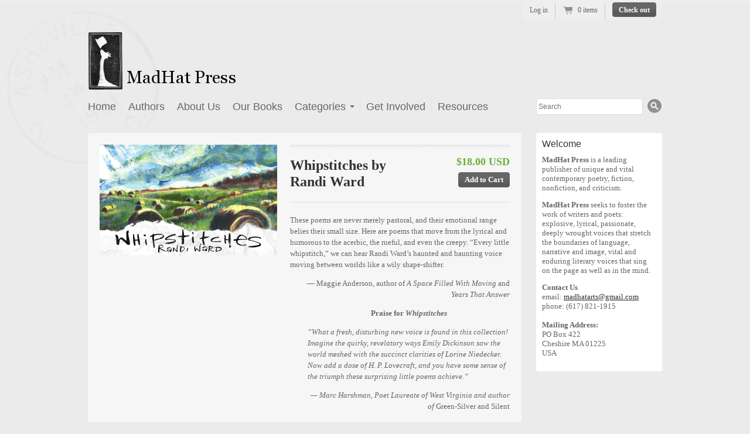

--- FILE ---
content_type: text/html; charset=utf-8
request_url: https://madhat-press.com/collections/our-books/products/whipstitches-by-randi-ward
body_size: 14614
content:
<!doctype html>
<!--[if lt IE 7 ]> <html lang="en" class="no-js ie6"> <![endif]-->
<!--[if IE 7 ]>    <html lang="en" class="no-js ie7"> <![endif]-->
<!--[if IE 8 ]>    <html lang="en" class="no-js ie8"> <![endif]-->
<!--[if (gt IE 9)|!(IE)]><!--> <html lang="en" class="no-js"> <!--<![endif]-->
<head>
  <meta charset="UTF-8">
  <meta http-equiv="X-UA-Compatible" content="IE=edge,chrome=1">
  <link rel="canonical" href="https://madhat-press.com/products/whipstitches-by-randi-ward" /> 

  
  
  <meta name="description" content="These poems are never merely pastoral, and their emotional range belies their small size. Here are poems that move from the lyrical and humorous to the ..." />
  

   
  <meta property="og:site_name" content="MadHat Press" />
  
    <meta property="og:image" content="//madhat-press.com/cdn/shop/products/Whipstitches_Cover_RGB_5_medium.jpg?v=1472617635" />
    

  
   <title>Whipstitches by Randi Ward | MadHat Press</title>
  

  <script>window.performance && window.performance.mark && window.performance.mark('shopify.content_for_header.start');</script><meta id="shopify-digital-wallet" name="shopify-digital-wallet" content="/1631814/digital_wallets/dialog">
<meta name="shopify-checkout-api-token" content="33de92bbb32a64e346b018134a47779a">
<link rel="alternate" type="application/json+oembed" href="https://madhat-press.com/products/whipstitches-by-randi-ward.oembed">
<script async="async" src="/checkouts/internal/preloads.js?locale=en-US"></script>
<link rel="preconnect" href="https://shop.app" crossorigin="anonymous">
<script async="async" src="https://shop.app/checkouts/internal/preloads.js?locale=en-US&shop_id=1631814" crossorigin="anonymous"></script>
<script id="apple-pay-shop-capabilities" type="application/json">{"shopId":1631814,"countryCode":"US","currencyCode":"USD","merchantCapabilities":["supports3DS"],"merchantId":"gid:\/\/shopify\/Shop\/1631814","merchantName":"MadHat Press","requiredBillingContactFields":["postalAddress","email"],"requiredShippingContactFields":["postalAddress","email"],"shippingType":"shipping","supportedNetworks":["visa","masterCard","amex","discover","elo","jcb"],"total":{"type":"pending","label":"MadHat Press","amount":"1.00"},"shopifyPaymentsEnabled":true,"supportsSubscriptions":true}</script>
<script id="shopify-features" type="application/json">{"accessToken":"33de92bbb32a64e346b018134a47779a","betas":["rich-media-storefront-analytics"],"domain":"madhat-press.com","predictiveSearch":true,"shopId":1631814,"locale":"en"}</script>
<script>var Shopify = Shopify || {};
Shopify.shop = "madhat-press.myshopify.com";
Shopify.locale = "en";
Shopify.currency = {"active":"USD","rate":"1.0"};
Shopify.country = "US";
Shopify.theme = {"name":"radiance","id":3113456,"schema_name":null,"schema_version":null,"theme_store_id":null,"role":"main"};
Shopify.theme.handle = "null";
Shopify.theme.style = {"id":null,"handle":null};
Shopify.cdnHost = "madhat-press.com/cdn";
Shopify.routes = Shopify.routes || {};
Shopify.routes.root = "/";</script>
<script type="module">!function(o){(o.Shopify=o.Shopify||{}).modules=!0}(window);</script>
<script>!function(o){function n(){var o=[];function n(){o.push(Array.prototype.slice.apply(arguments))}return n.q=o,n}var t=o.Shopify=o.Shopify||{};t.loadFeatures=n(),t.autoloadFeatures=n()}(window);</script>
<script>
  window.ShopifyPay = window.ShopifyPay || {};
  window.ShopifyPay.apiHost = "shop.app\/pay";
  window.ShopifyPay.redirectState = null;
</script>
<script id="shop-js-analytics" type="application/json">{"pageType":"product"}</script>
<script defer="defer" async type="module" src="//madhat-press.com/cdn/shopifycloud/shop-js/modules/v2/client.init-shop-cart-sync_DtuiiIyl.en.esm.js"></script>
<script defer="defer" async type="module" src="//madhat-press.com/cdn/shopifycloud/shop-js/modules/v2/chunk.common_CUHEfi5Q.esm.js"></script>
<script type="module">
  await import("//madhat-press.com/cdn/shopifycloud/shop-js/modules/v2/client.init-shop-cart-sync_DtuiiIyl.en.esm.js");
await import("//madhat-press.com/cdn/shopifycloud/shop-js/modules/v2/chunk.common_CUHEfi5Q.esm.js");

  window.Shopify.SignInWithShop?.initShopCartSync?.({"fedCMEnabled":true,"windoidEnabled":true});

</script>
<script>
  window.Shopify = window.Shopify || {};
  if (!window.Shopify.featureAssets) window.Shopify.featureAssets = {};
  window.Shopify.featureAssets['shop-js'] = {"shop-cart-sync":["modules/v2/client.shop-cart-sync_DFoTY42P.en.esm.js","modules/v2/chunk.common_CUHEfi5Q.esm.js"],"init-fed-cm":["modules/v2/client.init-fed-cm_D2UNy1i2.en.esm.js","modules/v2/chunk.common_CUHEfi5Q.esm.js"],"init-shop-email-lookup-coordinator":["modules/v2/client.init-shop-email-lookup-coordinator_BQEe2rDt.en.esm.js","modules/v2/chunk.common_CUHEfi5Q.esm.js"],"shop-cash-offers":["modules/v2/client.shop-cash-offers_3CTtReFF.en.esm.js","modules/v2/chunk.common_CUHEfi5Q.esm.js","modules/v2/chunk.modal_BewljZkx.esm.js"],"shop-button":["modules/v2/client.shop-button_C6oxCjDL.en.esm.js","modules/v2/chunk.common_CUHEfi5Q.esm.js"],"init-windoid":["modules/v2/client.init-windoid_5pix8xhK.en.esm.js","modules/v2/chunk.common_CUHEfi5Q.esm.js"],"avatar":["modules/v2/client.avatar_BTnouDA3.en.esm.js"],"init-shop-cart-sync":["modules/v2/client.init-shop-cart-sync_DtuiiIyl.en.esm.js","modules/v2/chunk.common_CUHEfi5Q.esm.js"],"shop-toast-manager":["modules/v2/client.shop-toast-manager_BYv_8cH1.en.esm.js","modules/v2/chunk.common_CUHEfi5Q.esm.js"],"pay-button":["modules/v2/client.pay-button_FnF9EIkY.en.esm.js","modules/v2/chunk.common_CUHEfi5Q.esm.js"],"shop-login-button":["modules/v2/client.shop-login-button_CH1KUpOf.en.esm.js","modules/v2/chunk.common_CUHEfi5Q.esm.js","modules/v2/chunk.modal_BewljZkx.esm.js"],"init-customer-accounts-sign-up":["modules/v2/client.init-customer-accounts-sign-up_aj7QGgYS.en.esm.js","modules/v2/client.shop-login-button_CH1KUpOf.en.esm.js","modules/v2/chunk.common_CUHEfi5Q.esm.js","modules/v2/chunk.modal_BewljZkx.esm.js"],"init-shop-for-new-customer-accounts":["modules/v2/client.init-shop-for-new-customer-accounts_NbnYRf_7.en.esm.js","modules/v2/client.shop-login-button_CH1KUpOf.en.esm.js","modules/v2/chunk.common_CUHEfi5Q.esm.js","modules/v2/chunk.modal_BewljZkx.esm.js"],"init-customer-accounts":["modules/v2/client.init-customer-accounts_ppedhqCH.en.esm.js","modules/v2/client.shop-login-button_CH1KUpOf.en.esm.js","modules/v2/chunk.common_CUHEfi5Q.esm.js","modules/v2/chunk.modal_BewljZkx.esm.js"],"shop-follow-button":["modules/v2/client.shop-follow-button_CMIBBa6u.en.esm.js","modules/v2/chunk.common_CUHEfi5Q.esm.js","modules/v2/chunk.modal_BewljZkx.esm.js"],"lead-capture":["modules/v2/client.lead-capture_But0hIyf.en.esm.js","modules/v2/chunk.common_CUHEfi5Q.esm.js","modules/v2/chunk.modal_BewljZkx.esm.js"],"checkout-modal":["modules/v2/client.checkout-modal_BBxc70dQ.en.esm.js","modules/v2/chunk.common_CUHEfi5Q.esm.js","modules/v2/chunk.modal_BewljZkx.esm.js"],"shop-login":["modules/v2/client.shop-login_hM3Q17Kl.en.esm.js","modules/v2/chunk.common_CUHEfi5Q.esm.js","modules/v2/chunk.modal_BewljZkx.esm.js"],"payment-terms":["modules/v2/client.payment-terms_CAtGlQYS.en.esm.js","modules/v2/chunk.common_CUHEfi5Q.esm.js","modules/v2/chunk.modal_BewljZkx.esm.js"]};
</script>
<script id="__st">var __st={"a":1631814,"offset":-18000,"reqid":"abb8f947-25b5-4144-b476-7e8a373b5709-1767230910","pageurl":"madhat-press.com\/collections\/our-books\/products\/whipstitches-by-randi-ward","u":"cf23def20ce2","p":"product","rtyp":"product","rid":5086438660};</script>
<script>window.ShopifyPaypalV4VisibilityTracking = true;</script>
<script id="captcha-bootstrap">!function(){'use strict';const t='contact',e='account',n='new_comment',o=[[t,t],['blogs',n],['comments',n],[t,'customer']],c=[[e,'customer_login'],[e,'guest_login'],[e,'recover_customer_password'],[e,'create_customer']],r=t=>t.map((([t,e])=>`form[action*='/${t}']:not([data-nocaptcha='true']) input[name='form_type'][value='${e}']`)).join(','),a=t=>()=>t?[...document.querySelectorAll(t)].map((t=>t.form)):[];function s(){const t=[...o],e=r(t);return a(e)}const i='password',u='form_key',d=['recaptcha-v3-token','g-recaptcha-response','h-captcha-response',i],f=()=>{try{return window.sessionStorage}catch{return}},m='__shopify_v',_=t=>t.elements[u];function p(t,e,n=!1){try{const o=window.sessionStorage,c=JSON.parse(o.getItem(e)),{data:r}=function(t){const{data:e,action:n}=t;return t[m]||n?{data:e,action:n}:{data:t,action:n}}(c);for(const[e,n]of Object.entries(r))t.elements[e]&&(t.elements[e].value=n);n&&o.removeItem(e)}catch(o){console.error('form repopulation failed',{error:o})}}const l='form_type',E='cptcha';function T(t){t.dataset[E]=!0}const w=window,h=w.document,L='Shopify',v='ce_forms',y='captcha';let A=!1;((t,e)=>{const n=(g='f06e6c50-85a8-45c8-87d0-21a2b65856fe',I='https://cdn.shopify.com/shopifycloud/storefront-forms-hcaptcha/ce_storefront_forms_captcha_hcaptcha.v1.5.2.iife.js',D={infoText:'Protected by hCaptcha',privacyText:'Privacy',termsText:'Terms'},(t,e,n)=>{const o=w[L][v],c=o.bindForm;if(c)return c(t,g,e,D).then(n);var r;o.q.push([[t,g,e,D],n]),r=I,A||(h.body.append(Object.assign(h.createElement('script'),{id:'captcha-provider',async:!0,src:r})),A=!0)});var g,I,D;w[L]=w[L]||{},w[L][v]=w[L][v]||{},w[L][v].q=[],w[L][y]=w[L][y]||{},w[L][y].protect=function(t,e){n(t,void 0,e),T(t)},Object.freeze(w[L][y]),function(t,e,n,w,h,L){const[v,y,A,g]=function(t,e,n){const i=e?o:[],u=t?c:[],d=[...i,...u],f=r(d),m=r(i),_=r(d.filter((([t,e])=>n.includes(e))));return[a(f),a(m),a(_),s()]}(w,h,L),I=t=>{const e=t.target;return e instanceof HTMLFormElement?e:e&&e.form},D=t=>v().includes(t);t.addEventListener('submit',(t=>{const e=I(t);if(!e)return;const n=D(e)&&!e.dataset.hcaptchaBound&&!e.dataset.recaptchaBound,o=_(e),c=g().includes(e)&&(!o||!o.value);(n||c)&&t.preventDefault(),c&&!n&&(function(t){try{if(!f())return;!function(t){const e=f();if(!e)return;const n=_(t);if(!n)return;const o=n.value;o&&e.removeItem(o)}(t);const e=Array.from(Array(32),(()=>Math.random().toString(36)[2])).join('');!function(t,e){_(t)||t.append(Object.assign(document.createElement('input'),{type:'hidden',name:u})),t.elements[u].value=e}(t,e),function(t,e){const n=f();if(!n)return;const o=[...t.querySelectorAll(`input[type='${i}']`)].map((({name:t})=>t)),c=[...d,...o],r={};for(const[a,s]of new FormData(t).entries())c.includes(a)||(r[a]=s);n.setItem(e,JSON.stringify({[m]:1,action:t.action,data:r}))}(t,e)}catch(e){console.error('failed to persist form',e)}}(e),e.submit())}));const S=(t,e)=>{t&&!t.dataset[E]&&(n(t,e.some((e=>e===t))),T(t))};for(const o of['focusin','change'])t.addEventListener(o,(t=>{const e=I(t);D(e)&&S(e,y())}));const B=e.get('form_key'),M=e.get(l),P=B&&M;t.addEventListener('DOMContentLoaded',(()=>{const t=y();if(P)for(const e of t)e.elements[l].value===M&&p(e,B);[...new Set([...A(),...v().filter((t=>'true'===t.dataset.shopifyCaptcha))])].forEach((e=>S(e,t)))}))}(h,new URLSearchParams(w.location.search),n,t,e,['guest_login'])})(!0,!0)}();</script>
<script integrity="sha256-4kQ18oKyAcykRKYeNunJcIwy7WH5gtpwJnB7kiuLZ1E=" data-source-attribution="shopify.loadfeatures" defer="defer" src="//madhat-press.com/cdn/shopifycloud/storefront/assets/storefront/load_feature-a0a9edcb.js" crossorigin="anonymous"></script>
<script crossorigin="anonymous" defer="defer" src="//madhat-press.com/cdn/shopifycloud/storefront/assets/shopify_pay/storefront-65b4c6d7.js?v=20250812"></script>
<script data-source-attribution="shopify.dynamic_checkout.dynamic.init">var Shopify=Shopify||{};Shopify.PaymentButton=Shopify.PaymentButton||{isStorefrontPortableWallets:!0,init:function(){window.Shopify.PaymentButton.init=function(){};var t=document.createElement("script");t.src="https://madhat-press.com/cdn/shopifycloud/portable-wallets/latest/portable-wallets.en.js",t.type="module",document.head.appendChild(t)}};
</script>
<script data-source-attribution="shopify.dynamic_checkout.buyer_consent">
  function portableWalletsHideBuyerConsent(e){var t=document.getElementById("shopify-buyer-consent"),n=document.getElementById("shopify-subscription-policy-button");t&&n&&(t.classList.add("hidden"),t.setAttribute("aria-hidden","true"),n.removeEventListener("click",e))}function portableWalletsShowBuyerConsent(e){var t=document.getElementById("shopify-buyer-consent"),n=document.getElementById("shopify-subscription-policy-button");t&&n&&(t.classList.remove("hidden"),t.removeAttribute("aria-hidden"),n.addEventListener("click",e))}window.Shopify?.PaymentButton&&(window.Shopify.PaymentButton.hideBuyerConsent=portableWalletsHideBuyerConsent,window.Shopify.PaymentButton.showBuyerConsent=portableWalletsShowBuyerConsent);
</script>
<script data-source-attribution="shopify.dynamic_checkout.cart.bootstrap">document.addEventListener("DOMContentLoaded",(function(){function t(){return document.querySelector("shopify-accelerated-checkout-cart, shopify-accelerated-checkout")}if(t())Shopify.PaymentButton.init();else{new MutationObserver((function(e,n){t()&&(Shopify.PaymentButton.init(),n.disconnect())})).observe(document.body,{childList:!0,subtree:!0})}}));
</script>
<link id="shopify-accelerated-checkout-styles" rel="stylesheet" media="screen" href="https://madhat-press.com/cdn/shopifycloud/portable-wallets/latest/accelerated-checkout-backwards-compat.css" crossorigin="anonymous">
<style id="shopify-accelerated-checkout-cart">
        #shopify-buyer-consent {
  margin-top: 1em;
  display: inline-block;
  width: 100%;
}

#shopify-buyer-consent.hidden {
  display: none;
}

#shopify-subscription-policy-button {
  background: none;
  border: none;
  padding: 0;
  text-decoration: underline;
  font-size: inherit;
  cursor: pointer;
}

#shopify-subscription-policy-button::before {
  box-shadow: none;
}

      </style>

<script>window.performance && window.performance.mark && window.performance.mark('shopify.content_for_header.end');</script>
  
  

  <link href="//madhat-press.com/cdn/shop/t/1/assets/style.css?v=175017488521892114581696689420" rel="stylesheet" type="text/css" media="all" />
  <script src="//madhat-press.com/cdn/shop/t/1/assets/modernizr.js?v=1339517813" type="text/javascript"></script>
  <script src="//madhat-press.com/cdn/shopifycloud/storefront/assets/themes_support/option_selection-b017cd28.js" type="text/javascript"></script>

  

  <script src="//ajax.googleapis.com/ajax/libs/jquery/1/jquery.min.js" type="text/javascript"></script>
  
  
  <meta property="og:image" content="//madhat-press.com/cdn/shop/products/Whipstitches_Cover_RGB_5_compact.jpg?v=1472617635" />

 
<link href="https://monorail-edge.shopifysvc.com" rel="dns-prefetch">
<script>(function(){if ("sendBeacon" in navigator && "performance" in window) {try {var session_token_from_headers = performance.getEntriesByType('navigation')[0].serverTiming.find(x => x.name == '_s').description;} catch {var session_token_from_headers = undefined;}var session_cookie_matches = document.cookie.match(/_shopify_s=([^;]*)/);var session_token_from_cookie = session_cookie_matches && session_cookie_matches.length === 2 ? session_cookie_matches[1] : "";var session_token = session_token_from_headers || session_token_from_cookie || "";function handle_abandonment_event(e) {var entries = performance.getEntries().filter(function(entry) {return /monorail-edge.shopifysvc.com/.test(entry.name);});if (!window.abandonment_tracked && entries.length === 0) {window.abandonment_tracked = true;var currentMs = Date.now();var navigation_start = performance.timing.navigationStart;var payload = {shop_id: 1631814,url: window.location.href,navigation_start,duration: currentMs - navigation_start,session_token,page_type: "product"};window.navigator.sendBeacon("https://monorail-edge.shopifysvc.com/v1/produce", JSON.stringify({schema_id: "online_store_buyer_site_abandonment/1.1",payload: payload,metadata: {event_created_at_ms: currentMs,event_sent_at_ms: currentMs}}));}}window.addEventListener('pagehide', handle_abandonment_event);}}());</script>
<script id="web-pixels-manager-setup">(function e(e,d,r,n,o){if(void 0===o&&(o={}),!Boolean(null===(a=null===(i=window.Shopify)||void 0===i?void 0:i.analytics)||void 0===a?void 0:a.replayQueue)){var i,a;window.Shopify=window.Shopify||{};var t=window.Shopify;t.analytics=t.analytics||{};var s=t.analytics;s.replayQueue=[],s.publish=function(e,d,r){return s.replayQueue.push([e,d,r]),!0};try{self.performance.mark("wpm:start")}catch(e){}var l=function(){var e={modern:/Edge?\/(1{2}[4-9]|1[2-9]\d|[2-9]\d{2}|\d{4,})\.\d+(\.\d+|)|Firefox\/(1{2}[4-9]|1[2-9]\d|[2-9]\d{2}|\d{4,})\.\d+(\.\d+|)|Chrom(ium|e)\/(9{2}|\d{3,})\.\d+(\.\d+|)|(Maci|X1{2}).+ Version\/(15\.\d+|(1[6-9]|[2-9]\d|\d{3,})\.\d+)([,.]\d+|)( \(\w+\)|)( Mobile\/\w+|) Safari\/|Chrome.+OPR\/(9{2}|\d{3,})\.\d+\.\d+|(CPU[ +]OS|iPhone[ +]OS|CPU[ +]iPhone|CPU IPhone OS|CPU iPad OS)[ +]+(15[._]\d+|(1[6-9]|[2-9]\d|\d{3,})[._]\d+)([._]\d+|)|Android:?[ /-](13[3-9]|1[4-9]\d|[2-9]\d{2}|\d{4,})(\.\d+|)(\.\d+|)|Android.+Firefox\/(13[5-9]|1[4-9]\d|[2-9]\d{2}|\d{4,})\.\d+(\.\d+|)|Android.+Chrom(ium|e)\/(13[3-9]|1[4-9]\d|[2-9]\d{2}|\d{4,})\.\d+(\.\d+|)|SamsungBrowser\/([2-9]\d|\d{3,})\.\d+/,legacy:/Edge?\/(1[6-9]|[2-9]\d|\d{3,})\.\d+(\.\d+|)|Firefox\/(5[4-9]|[6-9]\d|\d{3,})\.\d+(\.\d+|)|Chrom(ium|e)\/(5[1-9]|[6-9]\d|\d{3,})\.\d+(\.\d+|)([\d.]+$|.*Safari\/(?![\d.]+ Edge\/[\d.]+$))|(Maci|X1{2}).+ Version\/(10\.\d+|(1[1-9]|[2-9]\d|\d{3,})\.\d+)([,.]\d+|)( \(\w+\)|)( Mobile\/\w+|) Safari\/|Chrome.+OPR\/(3[89]|[4-9]\d|\d{3,})\.\d+\.\d+|(CPU[ +]OS|iPhone[ +]OS|CPU[ +]iPhone|CPU IPhone OS|CPU iPad OS)[ +]+(10[._]\d+|(1[1-9]|[2-9]\d|\d{3,})[._]\d+)([._]\d+|)|Android:?[ /-](13[3-9]|1[4-9]\d|[2-9]\d{2}|\d{4,})(\.\d+|)(\.\d+|)|Mobile Safari.+OPR\/([89]\d|\d{3,})\.\d+\.\d+|Android.+Firefox\/(13[5-9]|1[4-9]\d|[2-9]\d{2}|\d{4,})\.\d+(\.\d+|)|Android.+Chrom(ium|e)\/(13[3-9]|1[4-9]\d|[2-9]\d{2}|\d{4,})\.\d+(\.\d+|)|Android.+(UC? ?Browser|UCWEB|U3)[ /]?(15\.([5-9]|\d{2,})|(1[6-9]|[2-9]\d|\d{3,})\.\d+)\.\d+|SamsungBrowser\/(5\.\d+|([6-9]|\d{2,})\.\d+)|Android.+MQ{2}Browser\/(14(\.(9|\d{2,})|)|(1[5-9]|[2-9]\d|\d{3,})(\.\d+|))(\.\d+|)|K[Aa][Ii]OS\/(3\.\d+|([4-9]|\d{2,})\.\d+)(\.\d+|)/},d=e.modern,r=e.legacy,n=navigator.userAgent;return n.match(d)?"modern":n.match(r)?"legacy":"unknown"}(),u="modern"===l?"modern":"legacy",c=(null!=n?n:{modern:"",legacy:""})[u],f=function(e){return[e.baseUrl,"/wpm","/b",e.hashVersion,"modern"===e.buildTarget?"m":"l",".js"].join("")}({baseUrl:d,hashVersion:r,buildTarget:u}),m=function(e){var d=e.version,r=e.bundleTarget,n=e.surface,o=e.pageUrl,i=e.monorailEndpoint;return{emit:function(e){var a=e.status,t=e.errorMsg,s=(new Date).getTime(),l=JSON.stringify({metadata:{event_sent_at_ms:s},events:[{schema_id:"web_pixels_manager_load/3.1",payload:{version:d,bundle_target:r,page_url:o,status:a,surface:n,error_msg:t},metadata:{event_created_at_ms:s}}]});if(!i)return console&&console.warn&&console.warn("[Web Pixels Manager] No Monorail endpoint provided, skipping logging."),!1;try{return self.navigator.sendBeacon.bind(self.navigator)(i,l)}catch(e){}var u=new XMLHttpRequest;try{return u.open("POST",i,!0),u.setRequestHeader("Content-Type","text/plain"),u.send(l),!0}catch(e){return console&&console.warn&&console.warn("[Web Pixels Manager] Got an unhandled error while logging to Monorail."),!1}}}}({version:r,bundleTarget:l,surface:e.surface,pageUrl:self.location.href,monorailEndpoint:e.monorailEndpoint});try{o.browserTarget=l,function(e){var d=e.src,r=e.async,n=void 0===r||r,o=e.onload,i=e.onerror,a=e.sri,t=e.scriptDataAttributes,s=void 0===t?{}:t,l=document.createElement("script"),u=document.querySelector("head"),c=document.querySelector("body");if(l.async=n,l.src=d,a&&(l.integrity=a,l.crossOrigin="anonymous"),s)for(var f in s)if(Object.prototype.hasOwnProperty.call(s,f))try{l.dataset[f]=s[f]}catch(e){}if(o&&l.addEventListener("load",o),i&&l.addEventListener("error",i),u)u.appendChild(l);else{if(!c)throw new Error("Did not find a head or body element to append the script");c.appendChild(l)}}({src:f,async:!0,onload:function(){if(!function(){var e,d;return Boolean(null===(d=null===(e=window.Shopify)||void 0===e?void 0:e.analytics)||void 0===d?void 0:d.initialized)}()){var d=window.webPixelsManager.init(e)||void 0;if(d){var r=window.Shopify.analytics;r.replayQueue.forEach((function(e){var r=e[0],n=e[1],o=e[2];d.publishCustomEvent(r,n,o)})),r.replayQueue=[],r.publish=d.publishCustomEvent,r.visitor=d.visitor,r.initialized=!0}}},onerror:function(){return m.emit({status:"failed",errorMsg:"".concat(f," has failed to load")})},sri:function(e){var d=/^sha384-[A-Za-z0-9+/=]+$/;return"string"==typeof e&&d.test(e)}(c)?c:"",scriptDataAttributes:o}),m.emit({status:"loading"})}catch(e){m.emit({status:"failed",errorMsg:(null==e?void 0:e.message)||"Unknown error"})}}})({shopId: 1631814,storefrontBaseUrl: "https://madhat-press.com",extensionsBaseUrl: "https://extensions.shopifycdn.com/cdn/shopifycloud/web-pixels-manager",monorailEndpoint: "https://monorail-edge.shopifysvc.com/unstable/produce_batch",surface: "storefront-renderer",enabledBetaFlags: ["2dca8a86","a0d5f9d2"],webPixelsConfigList: [{"id":"73597037","eventPayloadVersion":"v1","runtimeContext":"LAX","scriptVersion":"1","type":"CUSTOM","privacyPurposes":["ANALYTICS"],"name":"Google Analytics tag (migrated)"},{"id":"shopify-app-pixel","configuration":"{}","eventPayloadVersion":"v1","runtimeContext":"STRICT","scriptVersion":"0450","apiClientId":"shopify-pixel","type":"APP","privacyPurposes":["ANALYTICS","MARKETING"]},{"id":"shopify-custom-pixel","eventPayloadVersion":"v1","runtimeContext":"LAX","scriptVersion":"0450","apiClientId":"shopify-pixel","type":"CUSTOM","privacyPurposes":["ANALYTICS","MARKETING"]}],isMerchantRequest: false,initData: {"shop":{"name":"MadHat Press","paymentSettings":{"currencyCode":"USD"},"myshopifyDomain":"madhat-press.myshopify.com","countryCode":"US","storefrontUrl":"https:\/\/madhat-press.com"},"customer":null,"cart":null,"checkout":null,"productVariants":[{"price":{"amount":18.0,"currencyCode":"USD"},"product":{"title":"Whipstitches by Randi Ward","vendor":"MadHat Press","id":"5086438660","untranslatedTitle":"Whipstitches by Randi Ward","url":"\/products\/whipstitches-by-randi-ward","type":"book, poetry"},"id":"20457855492","image":{"src":"\/\/madhat-press.com\/cdn\/shop\/products\/Whipstitches_Cover_RGB_5.jpg?v=1472617635"},"sku":"","title":"Default Title","untranslatedTitle":"Default Title"}],"purchasingCompany":null},},"https://madhat-press.com/cdn","da62cc92w68dfea28pcf9825a4m392e00d0",{"modern":"","legacy":""},{"shopId":"1631814","storefrontBaseUrl":"https:\/\/madhat-press.com","extensionBaseUrl":"https:\/\/extensions.shopifycdn.com\/cdn\/shopifycloud\/web-pixels-manager","surface":"storefront-renderer","enabledBetaFlags":"[\"2dca8a86\", \"a0d5f9d2\"]","isMerchantRequest":"false","hashVersion":"da62cc92w68dfea28pcf9825a4m392e00d0","publish":"custom","events":"[[\"page_viewed\",{}],[\"product_viewed\",{\"productVariant\":{\"price\":{\"amount\":18.0,\"currencyCode\":\"USD\"},\"product\":{\"title\":\"Whipstitches by Randi Ward\",\"vendor\":\"MadHat Press\",\"id\":\"5086438660\",\"untranslatedTitle\":\"Whipstitches by Randi Ward\",\"url\":\"\/products\/whipstitches-by-randi-ward\",\"type\":\"book, poetry\"},\"id\":\"20457855492\",\"image\":{\"src\":\"\/\/madhat-press.com\/cdn\/shop\/products\/Whipstitches_Cover_RGB_5.jpg?v=1472617635\"},\"sku\":\"\",\"title\":\"Default Title\",\"untranslatedTitle\":\"Default Title\"}}]]"});</script><script>
  window.ShopifyAnalytics = window.ShopifyAnalytics || {};
  window.ShopifyAnalytics.meta = window.ShopifyAnalytics.meta || {};
  window.ShopifyAnalytics.meta.currency = 'USD';
  var meta = {"product":{"id":5086438660,"gid":"gid:\/\/shopify\/Product\/5086438660","vendor":"MadHat Press","type":"book, poetry","handle":"whipstitches-by-randi-ward","variants":[{"id":20457855492,"price":1800,"name":"Whipstitches by Randi Ward","public_title":null,"sku":""}],"remote":false},"page":{"pageType":"product","resourceType":"product","resourceId":5086438660,"requestId":"abb8f947-25b5-4144-b476-7e8a373b5709-1767230910"}};
  for (var attr in meta) {
    window.ShopifyAnalytics.meta[attr] = meta[attr];
  }
</script>
<script class="analytics">
  (function () {
    var customDocumentWrite = function(content) {
      var jquery = null;

      if (window.jQuery) {
        jquery = window.jQuery;
      } else if (window.Checkout && window.Checkout.$) {
        jquery = window.Checkout.$;
      }

      if (jquery) {
        jquery('body').append(content);
      }
    };

    var hasLoggedConversion = function(token) {
      if (token) {
        return document.cookie.indexOf('loggedConversion=' + token) !== -1;
      }
      return false;
    }

    var setCookieIfConversion = function(token) {
      if (token) {
        var twoMonthsFromNow = new Date(Date.now());
        twoMonthsFromNow.setMonth(twoMonthsFromNow.getMonth() + 2);

        document.cookie = 'loggedConversion=' + token + '; expires=' + twoMonthsFromNow;
      }
    }

    var trekkie = window.ShopifyAnalytics.lib = window.trekkie = window.trekkie || [];
    if (trekkie.integrations) {
      return;
    }
    trekkie.methods = [
      'identify',
      'page',
      'ready',
      'track',
      'trackForm',
      'trackLink'
    ];
    trekkie.factory = function(method) {
      return function() {
        var args = Array.prototype.slice.call(arguments);
        args.unshift(method);
        trekkie.push(args);
        return trekkie;
      };
    };
    for (var i = 0; i < trekkie.methods.length; i++) {
      var key = trekkie.methods[i];
      trekkie[key] = trekkie.factory(key);
    }
    trekkie.load = function(config) {
      trekkie.config = config || {};
      trekkie.config.initialDocumentCookie = document.cookie;
      var first = document.getElementsByTagName('script')[0];
      var script = document.createElement('script');
      script.type = 'text/javascript';
      script.onerror = function(e) {
        var scriptFallback = document.createElement('script');
        scriptFallback.type = 'text/javascript';
        scriptFallback.onerror = function(error) {
                var Monorail = {
      produce: function produce(monorailDomain, schemaId, payload) {
        var currentMs = new Date().getTime();
        var event = {
          schema_id: schemaId,
          payload: payload,
          metadata: {
            event_created_at_ms: currentMs,
            event_sent_at_ms: currentMs
          }
        };
        return Monorail.sendRequest("https://" + monorailDomain + "/v1/produce", JSON.stringify(event));
      },
      sendRequest: function sendRequest(endpointUrl, payload) {
        // Try the sendBeacon API
        if (window && window.navigator && typeof window.navigator.sendBeacon === 'function' && typeof window.Blob === 'function' && !Monorail.isIos12()) {
          var blobData = new window.Blob([payload], {
            type: 'text/plain'
          });

          if (window.navigator.sendBeacon(endpointUrl, blobData)) {
            return true;
          } // sendBeacon was not successful

        } // XHR beacon

        var xhr = new XMLHttpRequest();

        try {
          xhr.open('POST', endpointUrl);
          xhr.setRequestHeader('Content-Type', 'text/plain');
          xhr.send(payload);
        } catch (e) {
          console.log(e);
        }

        return false;
      },
      isIos12: function isIos12() {
        return window.navigator.userAgent.lastIndexOf('iPhone; CPU iPhone OS 12_') !== -1 || window.navigator.userAgent.lastIndexOf('iPad; CPU OS 12_') !== -1;
      }
    };
    Monorail.produce('monorail-edge.shopifysvc.com',
      'trekkie_storefront_load_errors/1.1',
      {shop_id: 1631814,
      theme_id: 3113456,
      app_name: "storefront",
      context_url: window.location.href,
      source_url: "//madhat-press.com/cdn/s/trekkie.storefront.8f32c7f0b513e73f3235c26245676203e1209161.min.js"});

        };
        scriptFallback.async = true;
        scriptFallback.src = '//madhat-press.com/cdn/s/trekkie.storefront.8f32c7f0b513e73f3235c26245676203e1209161.min.js';
        first.parentNode.insertBefore(scriptFallback, first);
      };
      script.async = true;
      script.src = '//madhat-press.com/cdn/s/trekkie.storefront.8f32c7f0b513e73f3235c26245676203e1209161.min.js';
      first.parentNode.insertBefore(script, first);
    };
    trekkie.load(
      {"Trekkie":{"appName":"storefront","development":false,"defaultAttributes":{"shopId":1631814,"isMerchantRequest":null,"themeId":3113456,"themeCityHash":"18088230364144317458","contentLanguage":"en","currency":"USD","eventMetadataId":"24148881-ba82-4207-b1ab-47641846ba06"},"isServerSideCookieWritingEnabled":true,"monorailRegion":"shop_domain","enabledBetaFlags":["65f19447"]},"Session Attribution":{},"S2S":{"facebookCapiEnabled":false,"source":"trekkie-storefront-renderer","apiClientId":580111}}
    );

    var loaded = false;
    trekkie.ready(function() {
      if (loaded) return;
      loaded = true;

      window.ShopifyAnalytics.lib = window.trekkie;

      var originalDocumentWrite = document.write;
      document.write = customDocumentWrite;
      try { window.ShopifyAnalytics.merchantGoogleAnalytics.call(this); } catch(error) {};
      document.write = originalDocumentWrite;

      window.ShopifyAnalytics.lib.page(null,{"pageType":"product","resourceType":"product","resourceId":5086438660,"requestId":"abb8f947-25b5-4144-b476-7e8a373b5709-1767230910","shopifyEmitted":true});

      var match = window.location.pathname.match(/checkouts\/(.+)\/(thank_you|post_purchase)/)
      var token = match? match[1]: undefined;
      if (!hasLoggedConversion(token)) {
        setCookieIfConversion(token);
        window.ShopifyAnalytics.lib.track("Viewed Product",{"currency":"USD","variantId":20457855492,"productId":5086438660,"productGid":"gid:\/\/shopify\/Product\/5086438660","name":"Whipstitches by Randi Ward","price":"18.00","sku":"","brand":"MadHat Press","variant":null,"category":"book, poetry","nonInteraction":true,"remote":false},undefined,undefined,{"shopifyEmitted":true});
      window.ShopifyAnalytics.lib.track("monorail:\/\/trekkie_storefront_viewed_product\/1.1",{"currency":"USD","variantId":20457855492,"productId":5086438660,"productGid":"gid:\/\/shopify\/Product\/5086438660","name":"Whipstitches by Randi Ward","price":"18.00","sku":"","brand":"MadHat Press","variant":null,"category":"book, poetry","nonInteraction":true,"remote":false,"referer":"https:\/\/madhat-press.com\/collections\/our-books\/products\/whipstitches-by-randi-ward"});
      }
    });


        var eventsListenerScript = document.createElement('script');
        eventsListenerScript.async = true;
        eventsListenerScript.src = "//madhat-press.com/cdn/shopifycloud/storefront/assets/shop_events_listener-3da45d37.js";
        document.getElementsByTagName('head')[0].appendChild(eventsListenerScript);

})();</script>
  <script>
  if (!window.ga || (window.ga && typeof window.ga !== 'function')) {
    window.ga = function ga() {
      (window.ga.q = window.ga.q || []).push(arguments);
      if (window.Shopify && window.Shopify.analytics && typeof window.Shopify.analytics.publish === 'function') {
        window.Shopify.analytics.publish("ga_stub_called", {}, {sendTo: "google_osp_migration"});
      }
      console.error("Shopify's Google Analytics stub called with:", Array.from(arguments), "\nSee https://help.shopify.com/manual/promoting-marketing/pixels/pixel-migration#google for more information.");
    };
    if (window.Shopify && window.Shopify.analytics && typeof window.Shopify.analytics.publish === 'function') {
      window.Shopify.analytics.publish("ga_stub_initialized", {}, {sendTo: "google_osp_migration"});
    }
  }
</script>
<script
  defer
  src="https://madhat-press.com/cdn/shopifycloud/perf-kit/shopify-perf-kit-2.1.2.min.js"
  data-application="storefront-renderer"
  data-shop-id="1631814"
  data-render-region="gcp-us-central1"
  data-page-type="product"
  data-theme-instance-id="3113456"
  data-theme-name=""
  data-theme-version=""
  data-monorail-region="shop_domain"
  data-resource-timing-sampling-rate="10"
  data-shs="true"
  data-shs-beacon="true"
  data-shs-export-with-fetch="true"
  data-shs-logs-sample-rate="1"
  data-shs-beacon-endpoint="https://madhat-press.com/api/collect"
></script>
</head>

<body class="templateProduct">
  
    
  <div class="wrapper">
    
    <!-- Header -->
    <header id="top" class="clearfix">

      <h1 id="site-title">
        <a href="/" title="Home">
           
            <img src="//madhat-press.com/cdn/shop/t/1/assets/logo.png?v=1351704596" alt="MadHat Press" /> 
          
        </a>
      </h1>
      
      <nav id="top-menu" class="clearfix">
        <ul>
          
          <li class="first">
            
            
              <a href="/">Home</a>
            
          </li>
          
          <li class="">
            
            
              <a href="/pages/authors">Authors</a>
            
          </li>
          
          <li class="">
            
            
              <a href="/pages/about-us">About Us</a>
            
          </li>
          
          <li class="">
            
            
              <a href="/collections/our-books">Our Books</a>
            
          </li>
          
          <li class="">
            
            
            <div class="has-dropdown">
              <a href="/pages/collections" class="clearfix">
                <span class="nav-label">Categories</span> 
                <span class="nav-arrow"></span>
              </a>
              <ul>
                
                <li><a href="/collections/hot-off-the-press">Hot Off the Press!</a></li>
                
                <li><a href="/collections/anthologies">Anthologies</a></li>
                
                <li><a href="/collections/fiction">Fiction</a></li>
                
                <li><a href="/collections/poetry">Poetry</a></li>
                
                <li><a href="/collections/plume-editions">Plume Editions</a></li>
                
                <li><a href="/collections/nonfiction">Nonfiction</a></li>
                
              </ul>
            </div>
            
          </li>
          
          <li class="">
            
            
              <a href="/pages/donate">Get Involved</a>
            
          </li>
          
          <li class="last">
            
            
              <a href="/pages/resources">Resources</a>
            
          </li>
          
        </ul>

        
        <form id="header-search" action="/search" method="get">
          <label for="top-search-input" class="visuallyhidden">Search</label>
          <input type="text" id="top-search-input" name="q" class="search-input" value="" accesskey="4"  autocomplete="off" placeholder="Search" />
          <input type="submit" id="top-search-submit" class="search-submit ir" value="Search" />
        </form>
        
      </nav>
            
      <div id="umbrella">
        <ul>          
          
          <li class="customer-account-links">
            
              <p><a href="/account/login" id="customer_login_link">Log in</a></p>
            
          </li>
               
          
                         

          <li class="cart-link">
            <a href="/cart" class="num-items-in-cart">
              <span class="icon">
               0 items
              </span>
            </a>             
          </li>

          <li class="checkout-link">
            <a href="/cart" class="btn">Check out</a>
          </li>

        </ul>
      </div><!-- /#umbrella -->
    </header>
    
    <!-- Content -->
    <div class="content-wrapper clearfix">    

      
        <div id="col-main">

  <div id="product" class="clearfix content">

    <div id="product-information">

      <p id="add-to-cart-msg"></p>

      <div id="product-header" class="diagonal-divider clearfix">

        <div id="product-header-title">
          <h1 id="product-title">Whipstitches by Randi Ward</h1>
          
        </div>

        
          <form action="/cart/add" method="post" class="variants" id="product-actions">
            <div class="options clearfix">  

              <div class="variants-wrapper clearfix visuallyhidden"> 
                <select id="product-select" name="id">
                  
                  <option value="20457855492">Default Title - $18.00</option>
                  
                </select>
              </div>            
                
              <div id="purchase">
                <p class="price"></p>                                 
                <input class="btn" type="submit" name="add" id="add-to-cart" value="Add to Cart" />
              </div>

            </div><!-- /.options -->
          </form>

        
      </div><!-- /#product-header -->

      
      <div class="description">
        <p>These poems are never merely pastoral, and their emotional range belies their small size. Here are poems that move from the lyrical and humorous to the acerbic, the rueful, and even the creepy. “Every little whipstitch,” we can hear Randi Ward’s haunted and haunting voice moving between worlds like a wily shape-shifter.</p>
<p style="text-align: right;">— Maggie Anderson, author of <em>A Space Filled With Moving</em> and <em>Years That Answer</em></p>
<div style="padding-left: 30px;">
<p style="text-align: center;"><strong>Praise for <em>Whipstitches</em></strong></p>
<p style="text-align: left;"><em>“What a fresh, disturbing new voice is found in this collection! Imagine the quirky, revelatory ways Emily Dickinson saw the world meshed with the succinct clarities of Lorine Niedecker. Now add a dose of H. P. Lovecraft, and you have some sense of the triumph these surprising little poems achieve.”</em></p>
<p style="text-align: right;"><em>— Marc Harshman, Poet Laureate of West Virginia and author of </em>Green-Silver and Silent</p>
<p style="text-align: left;"><em>“Each poem in </em>Whipstitches<em> is a world Ward makes us see, or see again, with a child’s clarity melded to metaphor. Underlying the whole is both abiding love for the homeplace and knowledge of the wounds it inflicts.”</em></p>
<p style="text-align: right;"><em>— Lee Sharkey, author of </em>Calendars of Fire<em><em> and senior co-editor of </em></em>Beloit Poetry Journal<em><br></em></p>
<p style="text-align: left;"><em>“Randi Ward’s poems: western-world haikus? In one sense they are, but these succinct, precisely crafted poems rarely conclude in a mere acknowledgment of the thing per se, the event per se, as in the Japanese literary genre. Ward’s poems unfold unaffectedly, yet with increasing enigma.  Snow is rarely just snow, broomsedge is rarely just broomsedge. </em>Whipstitches<em> narrates a subjectivity, a human body within the world, a poetic sensibility that is among the subtlest that I have encountered in my recent reading.”</em></p>
<p style="text-align: right;"><em>— John Taylor, author of </em>If Night is Falling<em> and </em>The Apocalypse Tapestries.<br><br></p>
</div>
<p style="text-align: left;"><strong>Randi Ward</strong> is a poet, translator, lyricist, and photographer from Belleville, West Virginia. She completed her undergraduate degree at Ohio University and subsequently earned her MA in Cultural Studies from the University of the Faroe Islands. <br>In 2013, Ward won the American-Scandinavian Foundation’s Nadia Christensen Prize for her translation of Tóroddur Poulsen’s <em>Fjalir</em> (Planks, 2013). This marked the first time in the international translation competition’s history that a work of literature translated from the Faroese was awarded the prize. <br><em>Whipstitches</em> is Ward’s second collection of poetry. Her photography and writing have also appeared in <em>Asymptote, Beloit Poetry Journal, Cimarron Review, Vencil: Anthology of Contemporary Faroese Literature, World Literature Today,</em> and other publications. Cornell University Library established the Randi Ward Collection in its Division of Rare and Manuscript Collections in 2015. For more information about the author and her work, visit <a target="_blank" href="http://randiward.com/" rel="noopener noreferrer">randiward.com</a>.<br><br></p>
<p>——</p>
<p><i style="line-height: 1.2;">Whipstitches<br></i>by Randi Ward<br>$18, paperback, 116 pp.<br>ISBN-13:  978-1-941196-24-3</p>
        

<ul id="sharing">


  
  <li>
    <a href="https://twitter.com/share" class="twitter-share-button" data-count="horizontal">Tweet</a>
  </li>
  

  
  <li>
    <div id="fb-root"></div>
    <div class="fb-like" data-send="false" data-layout="button_count" data-width="" data-show-faces="false"></div>          
  </li>
  

    

</ul>

<!-- fb like button -->
<div id="fb-root"></div>
<script defer>(function(d, s, id) {
  var js, fjs = d.getElementsByTagName(s)[0];
  if (d.getElementById(id)) {return;}
  js = d.createElement(s); js.id = id;
  js.src = "//connect.facebook.net/en_US/all.js#xfbml=1";
  fjs.parentNode.insertBefore(js, fjs);
}(document, 'script', 'facebook-jssdk'));</script>

<!-- +1 button -->
<script defer type="text/javascript">
  (function() {
    var po = document.createElement('script'); po.type = 'text/javascript'; po.async = true;
    po.src = 'https://apis.google.com/js/plusone.js';
    var s = document.getElementsByTagName('script')[0]; s.parentNode.insertBefore(po, s);
  })();
</script>

<!-- tweet btn -->
<script defer type="text/javascript" src="//platform.twitter.com/widgets.js"></script>

 
      </div>            

    </div><!-- /#product-information -->
    
    <div id="product-gallery" class="zoom-in">

      <div id="active-wrapper">
             
          <img style="max-width:303px" src="//madhat-press.com/cdn/shop/products/Whipstitches_Cover_RGB_5_large.jpg?v=1472617635" alt="Whipstitches by Randi Ward" id="large-thumb" />
        
      </div>

      <ul id="thumbs" class="visuallyhidden">
        
        
        <li>
          <a class="gallery" href="//madhat-press.com/cdn/shop/products/Whipstitches_Cover_RGB_5_1024x1024.jpg?v=1472617635" title="Whipstitches by Randi Ward">
            <img src="//madhat-press.com/cdn/shop/products/Whipstitches_Cover_RGB_5_thumb.jpg?v=1472617635" alt="Whipstitches by Randi Ward" />
          </a>
        </li>
        
        
      </ul>
      
    </div><!-- /#product-gallery -->

  </div><!-- /#product -->

  
  
    






  <section class="diagonal-divider clearfix">
    
    <ul class="product-grid clearfix">
    
    
    
       
       <li>
         <div class="product-grid-item">
            <a href="/collections/our-books/products/hosts-by-alfred-corn" class="product-link" title="Hosts by Alfred Corn">
                <span class="product-price">
                
                $21.95
                
                </span>
                <img src="//madhat-press.com/cdn/shop/files/Hosts_medium.jpg?v=1764904613" class="product-photo" alt="Hosts by Alfred Corn" />
            </a>  
            <div class="product-information">
                <a href="/collections/our-books/products/hosts-by-alfred-corn">Hosts by Alfred Corn</a>                    
            </div>  
          </div>
        </li>
       
    
    
    
       
       <li>
         <div class="product-grid-item">
            <a href="/collections/our-books/products/some-main-things-by-chard-deniord" class="product-link" title="Some Main Things by Chard deNiord">
                <span class="product-price">
                
                $22.95
                
                </span>
                <img src="//madhat-press.com/cdn/shop/files/somemainthings_medium.jpg?v=1763169486" class="product-photo" alt="Some Main Things by Chard deNiord" />
            </a>  
            <div class="product-information">
                <a href="/collections/our-books/products/some-main-things-by-chard-deniord">Some Main Things by Chard deNiord</a>                    
            </div>  
          </div>
        </li>
       
    
    
    
       
       <li>
         <div class="product-grid-item">
            <a href="/collections/our-books/products/city-of-god-by-bill-lavender" class="product-link" title="city of god by Bill Lavender">
                <span class="product-price">
                
                $23.95
                
                </span>
                <img src="//madhat-press.com/cdn/shop/files/city-of-god_medium.jpg?v=1762100803" class="product-photo" alt="city of god by Bill Lavender" />
            </a>  
            <div class="product-information">
                <a href="/collections/our-books/products/city-of-god-by-bill-lavender">city of god by Bill Lavender</a>                    
            </div>  
          </div>
        </li>
       
    
    
    
       
       <li class="last-in-row">
         <div class="product-grid-item">
            <a href="/collections/our-books/products/all-the-noise-in-the-room-by-michael-c-keith" class="product-link" title="All the Noise in the Room by Michael C. Keith">
                <span class="product-price">
                
                $22.95
                
                </span>
                <img src="//madhat-press.com/cdn/shop/files/AllTheNoise_medium.jpg?v=1761324706" class="product-photo" alt="All the Noise in the Room by Michael C. Keith" />
            </a>  
            <div class="product-information">
                <a href="/collections/our-books/products/all-the-noise-in-the-room-by-michael-c-keith">All the Noise in the Room by Michael C. Keith</a>                    
            </div>  
          </div>
        </li>
       
    
    
    
       
    
    
    </ul>
  </section>


  

</div><!-- /#col-main -->
      

      
        <div id="col-widgets">

  
  <!-- Widget: display some text -->
  <section class="widget widget-text">
    <div class="widget-header">
      <h3>Welcome</h3>
    </div>
    <div class="widget-content">
      <p><strong>MadHat Press</strong> is a leading publisher of unique and vital contemporary poetry, fiction, nonfiction, and criticism.</p>

<p><strong>MadHat Press</strong> seeks to foster the work of writers and poets: explosive, lyrical, passionate, deeply wrought voices that stretch the boundaries of language, narrative and image, vital and enduring literary voices that sing on the page as well as in the mind.</p>

<p><strong>Contact Us</strong><br>
email: <a href="mailto:madhatarts@gmail.com">madhatarts@gmail.com</a><br>
phone: (617) 821-1915<br>
<br>
<strong>Mailing Address:</strong><br>
PO Box 422<br>
Cheshire MA 01225<br>
USA</p>
    </div>
  </section>
  

  

  

  

  

  

  


</div><!-- /#col-widgets -->
      

    </div><!-- /.content -->
    
    <!-- Footer -->
    <footer id="bottom">

      <div id="footer-left">
        <ul id="footer-nav" class="clearfix">
        
          <li><a href="/search">Search</a></li>
        
          <li><a href="/pages/about-us">About Us</a></li>
        
          <li><a href="/pages/contact-us">Contact</a></li>
        
        </ul>
        <p>&copy; 2025 <a href="/">MadHat Press</a>. All Rights Reserved.<br /><a target="_blank" rel="nofollow" href="https://www.shopify.com?utm_campaign=poweredby&amp;utm_medium=shopify&amp;utm_source=onlinestore">Ecommerce Software by Shopify</a></p>
      </div>

      
      
      
      <div id="footer-payment-methods">
        <p>Payment methods we accept</p>
               <img src="//madhat-press.com/cdn/shop/t/1/assets/cc-amex.png?v=1339517799" alt="" /> 
           <img src="//madhat-press.com/cdn/shop/t/1/assets/cc-discover.png?v=1339517800" alt="" /> 
               <img src="//madhat-press.com/cdn/shop/t/1/assets/cc-visa.png?v=1339517800" alt="" />      
         <img src="//madhat-press.com/cdn/shop/t/1/assets/cc-mastercard.png?v=1339517800" alt="" />      
            <img src="//madhat-press.com/cdn/shop/t/1/assets/cc-maestro.png?v=1339517800" alt="" /> 
             <img src="//madhat-press.com/cdn/shop/t/1/assets/cc-cirrus.png?v=1339517799" alt="" />  
             <img src="//madhat-press.com/cdn/shop/t/1/assets/cc-paypal.png?v=1339517800" alt="" /> 
             <img src="//madhat-press.com/cdn/shop/t/1/assets/cc-google.png?v=1339517800" alt="" />      
      </div>
           
  
    </footer> 

  </div><!-- /.wrapper -->

  <!--[if lt IE 8]>
  <script>
    // IE 6+7 do not calculate the width of the #umbrella properly
    $('#umbrella').width( $('#umbrella ul').width() );
  </script>
  <![endif]-->
    
  

  
  <script>
    var selectCallback = function(variant, selector) {
      if (variant && variant.available) {
        // selected a valid variant
        $('#add-to-cart').removeClass('disabled').removeAttr('disabled'); // remove unavailable class from add-to-cart button, and re-enable button
        if(variant.compare_at_price == null){
          $('.options .price').html('<strong>'+Shopify.formatMoney(variant.price, "${{amount}} USD")+'</strong>');
        } else {
          $('.options .price').html('<strong>'+Shopify.formatMoney(variant.price, "${{amount}} USD") + '</strong> <span class="compare_at_price">was <del>' + Shopify.formatMoney(variant.compare_at_price, "${{amount}} USD") + '</del></span>');
        }
      } else {
        // variant doesn't exist
        $('#add-to-cart').addClass('disabled').attr('disabled', 'disabled'); // set add-to-cart button to unavailable class and disable button
        var message = variant ? "Sold Out" : "Unavailable";    
        $('.options .price').text(message); // update price-field message
      }
    };

    // initialize multi selector for product
    $(function() {
      new Shopify.OptionSelectors("product-select", { product: {"id":5086438660,"title":"Whipstitches by Randi Ward","handle":"whipstitches-by-randi-ward","description":"\u003cp\u003eThese poems are never merely pastoral, and their emotional range belies their small size. Here are poems that move from the lyrical and humorous to the acerbic, the rueful, and even the creepy. “Every little whipstitch,” we can hear Randi Ward’s haunted and haunting voice moving between worlds like a wily shape-shifter.\u003c\/p\u003e\n\u003cp style=\"text-align: right;\"\u003e— Maggie Anderson, author of \u003cem\u003eA Space Filled With Moving\u003c\/em\u003e and \u003cem\u003eYears That Answer\u003c\/em\u003e\u003c\/p\u003e\n\u003cdiv style=\"padding-left: 30px;\"\u003e\n\u003cp style=\"text-align: center;\"\u003e\u003cstrong\u003ePraise for \u003cem\u003eWhipstitches\u003c\/em\u003e\u003c\/strong\u003e\u003c\/p\u003e\n\u003cp style=\"text-align: left;\"\u003e\u003cem\u003e“What a fresh, disturbing new voice is found in this collection! Imagine the quirky, revelatory ways Emily Dickinson saw the world meshed with the succinct clarities of Lorine Niedecker. Now add a dose of H. P. Lovecraft, and you have some sense of the triumph these surprising little poems achieve.”\u003c\/em\u003e\u003c\/p\u003e\n\u003cp style=\"text-align: right;\"\u003e\u003cem\u003e— Marc Harshman, Poet Laureate of West Virginia and author of \u003c\/em\u003eGreen-Silver and Silent\u003c\/p\u003e\n\u003cp style=\"text-align: left;\"\u003e\u003cem\u003e“Each poem in \u003c\/em\u003eWhipstitches\u003cem\u003e is a world Ward makes us see, or see again, with a child’s clarity melded to metaphor. Underlying the whole is both abiding love for the homeplace and knowledge of the wounds it inflicts.”\u003c\/em\u003e\u003c\/p\u003e\n\u003cp style=\"text-align: right;\"\u003e\u003cem\u003e— Lee Sharkey, author of \u003c\/em\u003eCalendars of Fire\u003cem\u003e\u003cem\u003e and senior co-editor of \u003c\/em\u003e\u003c\/em\u003eBeloit Poetry Journal\u003cem\u003e\u003cbr\u003e\u003c\/em\u003e\u003c\/p\u003e\n\u003cp style=\"text-align: left;\"\u003e\u003cem\u003e“Randi Ward’s poems: western-world haikus? In one sense they are, but these succinct, precisely crafted poems rarely conclude in a mere acknowledgment of the thing per se, the event per se, as in the Japanese literary genre. Ward’s poems unfold unaffectedly, yet with increasing enigma.  Snow is rarely just snow, broomsedge is rarely just broomsedge. \u003c\/em\u003eWhipstitches\u003cem\u003e narrates a subjectivity, a human body within the world, a poetic sensibility that is among the subtlest that I have encountered in my recent reading.”\u003c\/em\u003e\u003c\/p\u003e\n\u003cp style=\"text-align: right;\"\u003e\u003cem\u003e— John Taylor, author of \u003c\/em\u003eIf Night is Falling\u003cem\u003e and \u003c\/em\u003eThe Apocalypse Tapestries.\u003cbr\u003e\u003cbr\u003e\u003c\/p\u003e\n\u003c\/div\u003e\n\u003cp style=\"text-align: left;\"\u003e\u003cstrong\u003eRandi Ward\u003c\/strong\u003e is a poet, translator, lyricist, and photographer from Belleville, West Virginia. She completed her undergraduate degree at Ohio University and subsequently earned her MA in Cultural Studies from the University of the Faroe Islands. \u003cbr\u003eIn 2013, Ward won the American-Scandinavian Foundation’s Nadia Christensen Prize for her translation of Tóroddur Poulsen’s \u003cem\u003eFjalir\u003c\/em\u003e (Planks, 2013). This marked the first time in the international translation competition’s history that a work of literature translated from the Faroese was awarded the prize. \u003cbr\u003e\u003cem\u003eWhipstitches\u003c\/em\u003e is Ward’s second collection of poetry. Her photography and writing have also appeared in \u003cem\u003eAsymptote, Beloit Poetry Journal, Cimarron Review, Vencil: Anthology of Contemporary Faroese Literature, World Literature Today,\u003c\/em\u003e and other publications. Cornell University Library established the Randi Ward Collection in its Division of Rare and Manuscript Collections in 2015. For more information about the author and her work, visit \u003ca target=\"_blank\" href=\"http:\/\/randiward.com\/\" rel=\"noopener noreferrer\"\u003erandiward.com\u003c\/a\u003e.\u003cbr\u003e\u003cbr\u003e\u003c\/p\u003e\n\u003cp\u003e——\u003c\/p\u003e\n\u003cp\u003e\u003ci style=\"line-height: 1.2;\"\u003eWhipstitches\u003cbr\u003e\u003c\/i\u003eby Randi Ward\u003cbr\u003e$18, paperback, 116 pp.\u003cbr\u003eISBN-13:  978-1-941196-24-3\u003c\/p\u003e","published_at":"2014-10-08T12:43:00-04:00","created_at":"2016-06-15T15:35:42-04:00","vendor":"MadHat Press","type":"book, poetry","tags":["book","poetry","Randi Ward"],"price":1800,"price_min":1800,"price_max":1800,"available":true,"price_varies":false,"compare_at_price":null,"compare_at_price_min":0,"compare_at_price_max":0,"compare_at_price_varies":false,"variants":[{"id":20457855492,"title":"Default Title","option1":"Default Title","option2":null,"option3":null,"sku":"","requires_shipping":true,"taxable":true,"featured_image":null,"available":true,"name":"Whipstitches by Randi Ward","public_title":null,"options":["Default Title"],"price":1800,"weight":0,"compare_at_price":null,"inventory_quantity":-32,"inventory_management":null,"inventory_policy":"deny","barcode":"978-1-941196-24-3","requires_selling_plan":false,"selling_plan_allocations":[]}],"images":["\/\/madhat-press.com\/cdn\/shop\/products\/Whipstitches_Cover_RGB_5.jpg?v=1472617635"],"featured_image":"\/\/madhat-press.com\/cdn\/shop\/products\/Whipstitches_Cover_RGB_5.jpg?v=1472617635","options":["Title"],"media":[{"alt":null,"id":36572495981,"position":1,"preview_image":{"aspect_ratio":1.6,"height":1280,"width":2048,"src":"\/\/madhat-press.com\/cdn\/shop\/products\/Whipstitches_Cover_RGB_5.jpg?v=1472617635"},"aspect_ratio":1.6,"height":1280,"media_type":"image","src":"\/\/madhat-press.com\/cdn\/shop\/products\/Whipstitches_Cover_RGB_5.jpg?v=1472617635","width":2048}],"requires_selling_plan":false,"selling_plan_groups":[],"content":"\u003cp\u003eThese poems are never merely pastoral, and their emotional range belies their small size. Here are poems that move from the lyrical and humorous to the acerbic, the rueful, and even the creepy. “Every little whipstitch,” we can hear Randi Ward’s haunted and haunting voice moving between worlds like a wily shape-shifter.\u003c\/p\u003e\n\u003cp style=\"text-align: right;\"\u003e— Maggie Anderson, author of \u003cem\u003eA Space Filled With Moving\u003c\/em\u003e and \u003cem\u003eYears That Answer\u003c\/em\u003e\u003c\/p\u003e\n\u003cdiv style=\"padding-left: 30px;\"\u003e\n\u003cp style=\"text-align: center;\"\u003e\u003cstrong\u003ePraise for \u003cem\u003eWhipstitches\u003c\/em\u003e\u003c\/strong\u003e\u003c\/p\u003e\n\u003cp style=\"text-align: left;\"\u003e\u003cem\u003e“What a fresh, disturbing new voice is found in this collection! Imagine the quirky, revelatory ways Emily Dickinson saw the world meshed with the succinct clarities of Lorine Niedecker. Now add a dose of H. P. Lovecraft, and you have some sense of the triumph these surprising little poems achieve.”\u003c\/em\u003e\u003c\/p\u003e\n\u003cp style=\"text-align: right;\"\u003e\u003cem\u003e— Marc Harshman, Poet Laureate of West Virginia and author of \u003c\/em\u003eGreen-Silver and Silent\u003c\/p\u003e\n\u003cp style=\"text-align: left;\"\u003e\u003cem\u003e“Each poem in \u003c\/em\u003eWhipstitches\u003cem\u003e is a world Ward makes us see, or see again, with a child’s clarity melded to metaphor. Underlying the whole is both abiding love for the homeplace and knowledge of the wounds it inflicts.”\u003c\/em\u003e\u003c\/p\u003e\n\u003cp style=\"text-align: right;\"\u003e\u003cem\u003e— Lee Sharkey, author of \u003c\/em\u003eCalendars of Fire\u003cem\u003e\u003cem\u003e and senior co-editor of \u003c\/em\u003e\u003c\/em\u003eBeloit Poetry Journal\u003cem\u003e\u003cbr\u003e\u003c\/em\u003e\u003c\/p\u003e\n\u003cp style=\"text-align: left;\"\u003e\u003cem\u003e“Randi Ward’s poems: western-world haikus? In one sense they are, but these succinct, precisely crafted poems rarely conclude in a mere acknowledgment of the thing per se, the event per se, as in the Japanese literary genre. Ward’s poems unfold unaffectedly, yet with increasing enigma.  Snow is rarely just snow, broomsedge is rarely just broomsedge. \u003c\/em\u003eWhipstitches\u003cem\u003e narrates a subjectivity, a human body within the world, a poetic sensibility that is among the subtlest that I have encountered in my recent reading.”\u003c\/em\u003e\u003c\/p\u003e\n\u003cp style=\"text-align: right;\"\u003e\u003cem\u003e— John Taylor, author of \u003c\/em\u003eIf Night is Falling\u003cem\u003e and \u003c\/em\u003eThe Apocalypse Tapestries.\u003cbr\u003e\u003cbr\u003e\u003c\/p\u003e\n\u003c\/div\u003e\n\u003cp style=\"text-align: left;\"\u003e\u003cstrong\u003eRandi Ward\u003c\/strong\u003e is a poet, translator, lyricist, and photographer from Belleville, West Virginia. She completed her undergraduate degree at Ohio University and subsequently earned her MA in Cultural Studies from the University of the Faroe Islands. \u003cbr\u003eIn 2013, Ward won the American-Scandinavian Foundation’s Nadia Christensen Prize for her translation of Tóroddur Poulsen’s \u003cem\u003eFjalir\u003c\/em\u003e (Planks, 2013). This marked the first time in the international translation competition’s history that a work of literature translated from the Faroese was awarded the prize. \u003cbr\u003e\u003cem\u003eWhipstitches\u003c\/em\u003e is Ward’s second collection of poetry. Her photography and writing have also appeared in \u003cem\u003eAsymptote, Beloit Poetry Journal, Cimarron Review, Vencil: Anthology of Contemporary Faroese Literature, World Literature Today,\u003c\/em\u003e and other publications. Cornell University Library established the Randi Ward Collection in its Division of Rare and Manuscript Collections in 2015. For more information about the author and her work, visit \u003ca target=\"_blank\" href=\"http:\/\/randiward.com\/\" rel=\"noopener noreferrer\"\u003erandiward.com\u003c\/a\u003e.\u003cbr\u003e\u003cbr\u003e\u003c\/p\u003e\n\u003cp\u003e——\u003c\/p\u003e\n\u003cp\u003e\u003ci style=\"line-height: 1.2;\"\u003eWhipstitches\u003cbr\u003e\u003c\/i\u003eby Randi Ward\u003cbr\u003e$18, paperback, 116 pp.\u003cbr\u003eISBN-13:  978-1-941196-24-3\u003c\/p\u003e"}, onVariantSelected: selectCallback });
      
      
        
          
          
          $('.single-option-selector:eq(' + 0 + ')').val("Default Title").trigger('change');
          
        
        
    });
  </script>
  
  
  
  
  

  <script src="//madhat-press.com/cdn/shop/t/1/assets/enhance.jquery.js?v=1339517804" type="text/javascript"></script>
  <script src="//madhat-press.com/cdn/shop/t/1/assets/hoverintent.jquery.js?v=1339517811" type="text/javascript"></script>
  <script src="//madhat-press.com/cdn/shop/t/1/assets/radiance.js?v=1339517813" type="text/javascript"></script>

  <script type="text/javascript" charset="utf-8">
  //<![CDATA[

  // Including api.jquery.js conditionnally.
  if (typeof Shopify.onCartShippingRatesUpdate === 'undefined') {
    document.write("\u003cscript src=\"\/\/madhat-press.com\/cdn\/shopifycloud\/storefront\/assets\/themes_support\/api.jquery-7ab1a3a4.js\" type=\"text\/javascript\"\u003e\u003c\/script\u003e");
  }

  //]]>
  </script>
    
</body>
</html>